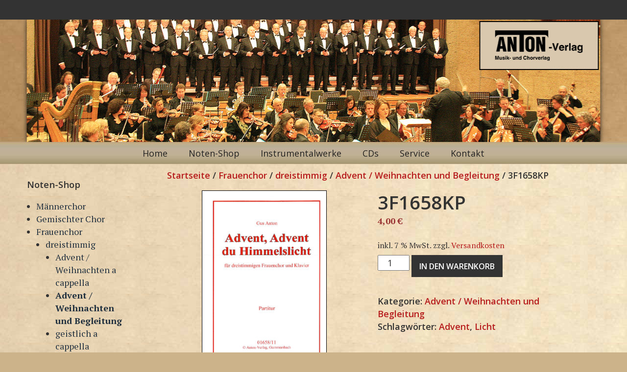

--- FILE ---
content_type: text/html; charset=UTF-8
request_url: https://anton-musikverlag.de/shop/frauenchor/frauenchor-dreistimmig/adventweihnachten-und-begleitung-frauenchor-dreistimmig/3f1658kp/
body_size: 10135
content:
<!DOCTYPE html>
<html lang="de">
<head>
<meta charset="UTF-8">
<meta name="viewport" content="width=device-width, initial-scale=1">
<title>3F1658KP | Anton Verlag</title>
<link rel="profile" href="http://gmpg.org/xfn/11">
<link rel="pingback" href="https://anton-musikverlag.de/xmlrpc.php">

<meta name='robots' content='max-image-preview:large' />
<link rel='dns-prefetch' href='//fonts.googleapis.com' />
<link rel="alternate" type="application/rss+xml" title="Anton Verlag &raquo; Feed" href="https://anton-musikverlag.de/feed/" />
<link rel="alternate" type="application/rss+xml" title="Anton Verlag &raquo; Kommentar-Feed" href="https://anton-musikverlag.de/comments/feed/" />
<script type="text/javascript">
/* <![CDATA[ */
window._wpemojiSettings = {"baseUrl":"https:\/\/s.w.org\/images\/core\/emoji\/15.0.3\/72x72\/","ext":".png","svgUrl":"https:\/\/s.w.org\/images\/core\/emoji\/15.0.3\/svg\/","svgExt":".svg","source":{"concatemoji":"https:\/\/anton-musikverlag.de\/wp-includes\/js\/wp-emoji-release.min.js?ver=6.5.7"}};
/*! This file is auto-generated */
!function(i,n){var o,s,e;function c(e){try{var t={supportTests:e,timestamp:(new Date).valueOf()};sessionStorage.setItem(o,JSON.stringify(t))}catch(e){}}function p(e,t,n){e.clearRect(0,0,e.canvas.width,e.canvas.height),e.fillText(t,0,0);var t=new Uint32Array(e.getImageData(0,0,e.canvas.width,e.canvas.height).data),r=(e.clearRect(0,0,e.canvas.width,e.canvas.height),e.fillText(n,0,0),new Uint32Array(e.getImageData(0,0,e.canvas.width,e.canvas.height).data));return t.every(function(e,t){return e===r[t]})}function u(e,t,n){switch(t){case"flag":return n(e,"\ud83c\udff3\ufe0f\u200d\u26a7\ufe0f","\ud83c\udff3\ufe0f\u200b\u26a7\ufe0f")?!1:!n(e,"\ud83c\uddfa\ud83c\uddf3","\ud83c\uddfa\u200b\ud83c\uddf3")&&!n(e,"\ud83c\udff4\udb40\udc67\udb40\udc62\udb40\udc65\udb40\udc6e\udb40\udc67\udb40\udc7f","\ud83c\udff4\u200b\udb40\udc67\u200b\udb40\udc62\u200b\udb40\udc65\u200b\udb40\udc6e\u200b\udb40\udc67\u200b\udb40\udc7f");case"emoji":return!n(e,"\ud83d\udc26\u200d\u2b1b","\ud83d\udc26\u200b\u2b1b")}return!1}function f(e,t,n){var r="undefined"!=typeof WorkerGlobalScope&&self instanceof WorkerGlobalScope?new OffscreenCanvas(300,150):i.createElement("canvas"),a=r.getContext("2d",{willReadFrequently:!0}),o=(a.textBaseline="top",a.font="600 32px Arial",{});return e.forEach(function(e){o[e]=t(a,e,n)}),o}function t(e){var t=i.createElement("script");t.src=e,t.defer=!0,i.head.appendChild(t)}"undefined"!=typeof Promise&&(o="wpEmojiSettingsSupports",s=["flag","emoji"],n.supports={everything:!0,everythingExceptFlag:!0},e=new Promise(function(e){i.addEventListener("DOMContentLoaded",e,{once:!0})}),new Promise(function(t){var n=function(){try{var e=JSON.parse(sessionStorage.getItem(o));if("object"==typeof e&&"number"==typeof e.timestamp&&(new Date).valueOf()<e.timestamp+604800&&"object"==typeof e.supportTests)return e.supportTests}catch(e){}return null}();if(!n){if("undefined"!=typeof Worker&&"undefined"!=typeof OffscreenCanvas&&"undefined"!=typeof URL&&URL.createObjectURL&&"undefined"!=typeof Blob)try{var e="postMessage("+f.toString()+"("+[JSON.stringify(s),u.toString(),p.toString()].join(",")+"));",r=new Blob([e],{type:"text/javascript"}),a=new Worker(URL.createObjectURL(r),{name:"wpTestEmojiSupports"});return void(a.onmessage=function(e){c(n=e.data),a.terminate(),t(n)})}catch(e){}c(n=f(s,u,p))}t(n)}).then(function(e){for(var t in e)n.supports[t]=e[t],n.supports.everything=n.supports.everything&&n.supports[t],"flag"!==t&&(n.supports.everythingExceptFlag=n.supports.everythingExceptFlag&&n.supports[t]);n.supports.everythingExceptFlag=n.supports.everythingExceptFlag&&!n.supports.flag,n.DOMReady=!1,n.readyCallback=function(){n.DOMReady=!0}}).then(function(){return e}).then(function(){var e;n.supports.everything||(n.readyCallback(),(e=n.source||{}).concatemoji?t(e.concatemoji):e.wpemoji&&e.twemoji&&(t(e.twemoji),t(e.wpemoji)))}))}((window,document),window._wpemojiSettings);
/* ]]> */
</script>
<style id='wp-emoji-styles-inline-css' type='text/css'>

	img.wp-smiley, img.emoji {
		display: inline !important;
		border: none !important;
		box-shadow: none !important;
		height: 1em !important;
		width: 1em !important;
		margin: 0 0.07em !important;
		vertical-align: -0.1em !important;
		background: none !important;
		padding: 0 !important;
	}
</style>
<link rel='stylesheet' id='wp-block-library-css' href='https://anton-musikverlag.de/wp-includes/css/dist/block-library/style.min.css?ver=6.5.7' type='text/css' media='all' />
<style id='classic-theme-styles-inline-css' type='text/css'>
/*! This file is auto-generated */
.wp-block-button__link{color:#fff;background-color:#32373c;border-radius:9999px;box-shadow:none;text-decoration:none;padding:calc(.667em + 2px) calc(1.333em + 2px);font-size:1.125em}.wp-block-file__button{background:#32373c;color:#fff;text-decoration:none}
</style>
<style id='global-styles-inline-css' type='text/css'>
body{--wp--preset--color--black: #000000;--wp--preset--color--cyan-bluish-gray: #abb8c3;--wp--preset--color--white: #ffffff;--wp--preset--color--pale-pink: #f78da7;--wp--preset--color--vivid-red: #cf2e2e;--wp--preset--color--luminous-vivid-orange: #ff6900;--wp--preset--color--luminous-vivid-amber: #fcb900;--wp--preset--color--light-green-cyan: #7bdcb5;--wp--preset--color--vivid-green-cyan: #00d084;--wp--preset--color--pale-cyan-blue: #8ed1fc;--wp--preset--color--vivid-cyan-blue: #0693e3;--wp--preset--color--vivid-purple: #9b51e0;--wp--preset--gradient--vivid-cyan-blue-to-vivid-purple: linear-gradient(135deg,rgba(6,147,227,1) 0%,rgb(155,81,224) 100%);--wp--preset--gradient--light-green-cyan-to-vivid-green-cyan: linear-gradient(135deg,rgb(122,220,180) 0%,rgb(0,208,130) 100%);--wp--preset--gradient--luminous-vivid-amber-to-luminous-vivid-orange: linear-gradient(135deg,rgba(252,185,0,1) 0%,rgba(255,105,0,1) 100%);--wp--preset--gradient--luminous-vivid-orange-to-vivid-red: linear-gradient(135deg,rgba(255,105,0,1) 0%,rgb(207,46,46) 100%);--wp--preset--gradient--very-light-gray-to-cyan-bluish-gray: linear-gradient(135deg,rgb(238,238,238) 0%,rgb(169,184,195) 100%);--wp--preset--gradient--cool-to-warm-spectrum: linear-gradient(135deg,rgb(74,234,220) 0%,rgb(151,120,209) 20%,rgb(207,42,186) 40%,rgb(238,44,130) 60%,rgb(251,105,98) 80%,rgb(254,248,76) 100%);--wp--preset--gradient--blush-light-purple: linear-gradient(135deg,rgb(255,206,236) 0%,rgb(152,150,240) 100%);--wp--preset--gradient--blush-bordeaux: linear-gradient(135deg,rgb(254,205,165) 0%,rgb(254,45,45) 50%,rgb(107,0,62) 100%);--wp--preset--gradient--luminous-dusk: linear-gradient(135deg,rgb(255,203,112) 0%,rgb(199,81,192) 50%,rgb(65,88,208) 100%);--wp--preset--gradient--pale-ocean: linear-gradient(135deg,rgb(255,245,203) 0%,rgb(182,227,212) 50%,rgb(51,167,181) 100%);--wp--preset--gradient--electric-grass: linear-gradient(135deg,rgb(202,248,128) 0%,rgb(113,206,126) 100%);--wp--preset--gradient--midnight: linear-gradient(135deg,rgb(2,3,129) 0%,rgb(40,116,252) 100%);--wp--preset--font-size--small: 13px;--wp--preset--font-size--medium: 20px;--wp--preset--font-size--large: 36px;--wp--preset--font-size--x-large: 42px;--wp--preset--spacing--20: 0.44rem;--wp--preset--spacing--30: 0.67rem;--wp--preset--spacing--40: 1rem;--wp--preset--spacing--50: 1.5rem;--wp--preset--spacing--60: 2.25rem;--wp--preset--spacing--70: 3.38rem;--wp--preset--spacing--80: 5.06rem;--wp--preset--shadow--natural: 6px 6px 9px rgba(0, 0, 0, 0.2);--wp--preset--shadow--deep: 12px 12px 50px rgba(0, 0, 0, 0.4);--wp--preset--shadow--sharp: 6px 6px 0px rgba(0, 0, 0, 0.2);--wp--preset--shadow--outlined: 6px 6px 0px -3px rgba(255, 255, 255, 1), 6px 6px rgba(0, 0, 0, 1);--wp--preset--shadow--crisp: 6px 6px 0px rgba(0, 0, 0, 1);}:where(.is-layout-flex){gap: 0.5em;}:where(.is-layout-grid){gap: 0.5em;}body .is-layout-flex{display: flex;}body .is-layout-flex{flex-wrap: wrap;align-items: center;}body .is-layout-flex > *{margin: 0;}body .is-layout-grid{display: grid;}body .is-layout-grid > *{margin: 0;}:where(.wp-block-columns.is-layout-flex){gap: 2em;}:where(.wp-block-columns.is-layout-grid){gap: 2em;}:where(.wp-block-post-template.is-layout-flex){gap: 1.25em;}:where(.wp-block-post-template.is-layout-grid){gap: 1.25em;}.has-black-color{color: var(--wp--preset--color--black) !important;}.has-cyan-bluish-gray-color{color: var(--wp--preset--color--cyan-bluish-gray) !important;}.has-white-color{color: var(--wp--preset--color--white) !important;}.has-pale-pink-color{color: var(--wp--preset--color--pale-pink) !important;}.has-vivid-red-color{color: var(--wp--preset--color--vivid-red) !important;}.has-luminous-vivid-orange-color{color: var(--wp--preset--color--luminous-vivid-orange) !important;}.has-luminous-vivid-amber-color{color: var(--wp--preset--color--luminous-vivid-amber) !important;}.has-light-green-cyan-color{color: var(--wp--preset--color--light-green-cyan) !important;}.has-vivid-green-cyan-color{color: var(--wp--preset--color--vivid-green-cyan) !important;}.has-pale-cyan-blue-color{color: var(--wp--preset--color--pale-cyan-blue) !important;}.has-vivid-cyan-blue-color{color: var(--wp--preset--color--vivid-cyan-blue) !important;}.has-vivid-purple-color{color: var(--wp--preset--color--vivid-purple) !important;}.has-black-background-color{background-color: var(--wp--preset--color--black) !important;}.has-cyan-bluish-gray-background-color{background-color: var(--wp--preset--color--cyan-bluish-gray) !important;}.has-white-background-color{background-color: var(--wp--preset--color--white) !important;}.has-pale-pink-background-color{background-color: var(--wp--preset--color--pale-pink) !important;}.has-vivid-red-background-color{background-color: var(--wp--preset--color--vivid-red) !important;}.has-luminous-vivid-orange-background-color{background-color: var(--wp--preset--color--luminous-vivid-orange) !important;}.has-luminous-vivid-amber-background-color{background-color: var(--wp--preset--color--luminous-vivid-amber) !important;}.has-light-green-cyan-background-color{background-color: var(--wp--preset--color--light-green-cyan) !important;}.has-vivid-green-cyan-background-color{background-color: var(--wp--preset--color--vivid-green-cyan) !important;}.has-pale-cyan-blue-background-color{background-color: var(--wp--preset--color--pale-cyan-blue) !important;}.has-vivid-cyan-blue-background-color{background-color: var(--wp--preset--color--vivid-cyan-blue) !important;}.has-vivid-purple-background-color{background-color: var(--wp--preset--color--vivid-purple) !important;}.has-black-border-color{border-color: var(--wp--preset--color--black) !important;}.has-cyan-bluish-gray-border-color{border-color: var(--wp--preset--color--cyan-bluish-gray) !important;}.has-white-border-color{border-color: var(--wp--preset--color--white) !important;}.has-pale-pink-border-color{border-color: var(--wp--preset--color--pale-pink) !important;}.has-vivid-red-border-color{border-color: var(--wp--preset--color--vivid-red) !important;}.has-luminous-vivid-orange-border-color{border-color: var(--wp--preset--color--luminous-vivid-orange) !important;}.has-luminous-vivid-amber-border-color{border-color: var(--wp--preset--color--luminous-vivid-amber) !important;}.has-light-green-cyan-border-color{border-color: var(--wp--preset--color--light-green-cyan) !important;}.has-vivid-green-cyan-border-color{border-color: var(--wp--preset--color--vivid-green-cyan) !important;}.has-pale-cyan-blue-border-color{border-color: var(--wp--preset--color--pale-cyan-blue) !important;}.has-vivid-cyan-blue-border-color{border-color: var(--wp--preset--color--vivid-cyan-blue) !important;}.has-vivid-purple-border-color{border-color: var(--wp--preset--color--vivid-purple) !important;}.has-vivid-cyan-blue-to-vivid-purple-gradient-background{background: var(--wp--preset--gradient--vivid-cyan-blue-to-vivid-purple) !important;}.has-light-green-cyan-to-vivid-green-cyan-gradient-background{background: var(--wp--preset--gradient--light-green-cyan-to-vivid-green-cyan) !important;}.has-luminous-vivid-amber-to-luminous-vivid-orange-gradient-background{background: var(--wp--preset--gradient--luminous-vivid-amber-to-luminous-vivid-orange) !important;}.has-luminous-vivid-orange-to-vivid-red-gradient-background{background: var(--wp--preset--gradient--luminous-vivid-orange-to-vivid-red) !important;}.has-very-light-gray-to-cyan-bluish-gray-gradient-background{background: var(--wp--preset--gradient--very-light-gray-to-cyan-bluish-gray) !important;}.has-cool-to-warm-spectrum-gradient-background{background: var(--wp--preset--gradient--cool-to-warm-spectrum) !important;}.has-blush-light-purple-gradient-background{background: var(--wp--preset--gradient--blush-light-purple) !important;}.has-blush-bordeaux-gradient-background{background: var(--wp--preset--gradient--blush-bordeaux) !important;}.has-luminous-dusk-gradient-background{background: var(--wp--preset--gradient--luminous-dusk) !important;}.has-pale-ocean-gradient-background{background: var(--wp--preset--gradient--pale-ocean) !important;}.has-electric-grass-gradient-background{background: var(--wp--preset--gradient--electric-grass) !important;}.has-midnight-gradient-background{background: var(--wp--preset--gradient--midnight) !important;}.has-small-font-size{font-size: var(--wp--preset--font-size--small) !important;}.has-medium-font-size{font-size: var(--wp--preset--font-size--medium) !important;}.has-large-font-size{font-size: var(--wp--preset--font-size--large) !important;}.has-x-large-font-size{font-size: var(--wp--preset--font-size--x-large) !important;}
.wp-block-navigation a:where(:not(.wp-element-button)){color: inherit;}
:where(.wp-block-post-template.is-layout-flex){gap: 1.25em;}:where(.wp-block-post-template.is-layout-grid){gap: 1.25em;}
:where(.wp-block-columns.is-layout-flex){gap: 2em;}:where(.wp-block-columns.is-layout-grid){gap: 2em;}
.wp-block-pullquote{font-size: 1.5em;line-height: 1.6;}
</style>
<link rel='stylesheet' id='woocommerce-layout-css' href='https://anton-musikverlag.de/wp-content/plugins/woocommerce/assets/css/woocommerce-layout.css?ver=8.8.5' type='text/css' media='all' />
<link rel='stylesheet' id='woocommerce-smallscreen-css' href='https://anton-musikverlag.de/wp-content/plugins/woocommerce/assets/css/woocommerce-smallscreen.css?ver=8.8.5' type='text/css' media='only screen and (max-width: 768px)' />
<link rel='stylesheet' id='woocommerce-general-css' href='https://anton-musikverlag.de/wp-content/plugins/woocommerce/assets/css/woocommerce.css?ver=8.8.5' type='text/css' media='all' />
<style id='woocommerce-inline-inline-css' type='text/css'>
.woocommerce form .form-row .required { visibility: visible; }
</style>
<link rel='stylesheet' id='writ-serif-css' href='//fonts.googleapis.com/css?family=PT+Serif%3A400%2C700%2C400italic%2C700italic' type='text/css' media='all' />
<link rel='stylesheet' id='writ-style-css' href='https://anton-musikverlag.de/wp-content/themes/writ-zwei/style.css?ver=6.5.7' type='text/css' media='all' />
<link rel='stylesheet' id='woocommerce-gzd-layout-css' href='https://anton-musikverlag.de/wp-content/plugins/woocommerce-germanized/build/static/layout-styles.css?ver=3.16.5' type='text/css' media='all' />
<style id='woocommerce-gzd-layout-inline-css' type='text/css'>
.woocommerce-checkout .shop_table { background-color: #eeeeee; } .product p.deposit-packaging-type { font-size: 1.25em !important; } p.woocommerce-shipping-destination { display: none; }
                .wc-gzd-nutri-score-value-a {
                    background: url(https://anton-musikverlag.de/wp-content/plugins/woocommerce-germanized/assets/images/nutri-score-a.svg) no-repeat;
                }
                .wc-gzd-nutri-score-value-b {
                    background: url(https://anton-musikverlag.de/wp-content/plugins/woocommerce-germanized/assets/images/nutri-score-b.svg) no-repeat;
                }
                .wc-gzd-nutri-score-value-c {
                    background: url(https://anton-musikverlag.de/wp-content/plugins/woocommerce-germanized/assets/images/nutri-score-c.svg) no-repeat;
                }
                .wc-gzd-nutri-score-value-d {
                    background: url(https://anton-musikverlag.de/wp-content/plugins/woocommerce-germanized/assets/images/nutri-score-d.svg) no-repeat;
                }
                .wc-gzd-nutri-score-value-e {
                    background: url(https://anton-musikverlag.de/wp-content/plugins/woocommerce-germanized/assets/images/nutri-score-e.svg) no-repeat;
                }
            
</style>
<script type="text/javascript" src="https://anton-musikverlag.de/wp-includes/js/jquery/jquery.min.js?ver=3.7.1" id="jquery-core-js"></script>
<script type="text/javascript" src="https://anton-musikverlag.de/wp-includes/js/jquery/jquery-migrate.min.js?ver=3.4.1" id="jquery-migrate-js"></script>
<script type="text/javascript" src="https://anton-musikverlag.de/wp-content/plugins/woocommerce/assets/js/jquery-blockui/jquery.blockUI.min.js?ver=2.7.0-wc.8.8.5" id="jquery-blockui-js" defer="defer" data-wp-strategy="defer"></script>
<script type="text/javascript" id="wc-add-to-cart-js-extra">
/* <![CDATA[ */
var wc_add_to_cart_params = {"ajax_url":"\/wp-admin\/admin-ajax.php","wc_ajax_url":"\/?wc-ajax=%%endpoint%%","i18n_view_cart":"Warenkorb anzeigen","cart_url":"https:\/\/anton-musikverlag.de\/warenkorb\/","is_cart":"","cart_redirect_after_add":"no"};
/* ]]> */
</script>
<script type="text/javascript" src="https://anton-musikverlag.de/wp-content/plugins/woocommerce/assets/js/frontend/add-to-cart.min.js?ver=8.8.5" id="wc-add-to-cart-js" defer="defer" data-wp-strategy="defer"></script>
<script type="text/javascript" id="wc-single-product-js-extra">
/* <![CDATA[ */
var wc_single_product_params = {"i18n_required_rating_text":"Bitte w\u00e4hle eine Bewertung","review_rating_required":"yes","flexslider":{"rtl":false,"animation":"slide","smoothHeight":true,"directionNav":false,"controlNav":"thumbnails","slideshow":false,"animationSpeed":500,"animationLoop":false,"allowOneSlide":false},"zoom_enabled":"","zoom_options":[],"photoswipe_enabled":"","photoswipe_options":{"shareEl":false,"closeOnScroll":false,"history":false,"hideAnimationDuration":0,"showAnimationDuration":0},"flexslider_enabled":""};
/* ]]> */
</script>
<script type="text/javascript" src="https://anton-musikverlag.de/wp-content/plugins/woocommerce/assets/js/frontend/single-product.min.js?ver=8.8.5" id="wc-single-product-js" defer="defer" data-wp-strategy="defer"></script>
<script type="text/javascript" src="https://anton-musikverlag.de/wp-content/plugins/woocommerce/assets/js/js-cookie/js.cookie.min.js?ver=2.1.4-wc.8.8.5" id="js-cookie-js" defer="defer" data-wp-strategy="defer"></script>
<script type="text/javascript" id="woocommerce-js-extra">
/* <![CDATA[ */
var woocommerce_params = {"ajax_url":"\/wp-admin\/admin-ajax.php","wc_ajax_url":"\/?wc-ajax=%%endpoint%%"};
/* ]]> */
</script>
<script type="text/javascript" src="https://anton-musikverlag.de/wp-content/plugins/woocommerce/assets/js/frontend/woocommerce.min.js?ver=8.8.5" id="woocommerce-js" defer="defer" data-wp-strategy="defer"></script>
<script type="text/javascript" id="wc-gzd-unit-price-observer-queue-js-extra">
/* <![CDATA[ */
var wc_gzd_unit_price_observer_queue_params = {"ajax_url":"\/wp-admin\/admin-ajax.php","wc_ajax_url":"\/?wc-ajax=%%endpoint%%","refresh_unit_price_nonce":"63d44547fc"};
/* ]]> */
</script>
<script type="text/javascript" src="https://anton-musikverlag.de/wp-content/plugins/woocommerce-germanized/build/static/unit-price-observer-queue.js?ver=3.16.5" id="wc-gzd-unit-price-observer-queue-js" defer="defer" data-wp-strategy="defer"></script>
<script type="text/javascript" src="https://anton-musikverlag.de/wp-content/plugins/woocommerce/assets/js/accounting/accounting.min.js?ver=0.4.2" id="accounting-js"></script>
<script type="text/javascript" id="wc-gzd-unit-price-observer-js-extra">
/* <![CDATA[ */
var wc_gzd_unit_price_observer_params = {"wrapper":".product","price_selector":{"p.price":{"is_total_price":false,"is_primary_selector":true,"quantity_selector":""}},"replace_price":"1","product_id":"1618","price_decimal_sep":",","price_thousand_sep":".","qty_selector":"input.quantity, input.qty","refresh_on_load":""};
/* ]]> */
</script>
<script type="text/javascript" src="https://anton-musikverlag.de/wp-content/plugins/woocommerce-germanized/build/static/unit-price-observer.js?ver=3.16.5" id="wc-gzd-unit-price-observer-js" defer="defer" data-wp-strategy="defer"></script>
<link rel="https://api.w.org/" href="https://anton-musikverlag.de/wp-json/" /><link rel="alternate" type="application/json" href="https://anton-musikverlag.de/wp-json/wp/v2/product/1618" /><link rel="EditURI" type="application/rsd+xml" title="RSD" href="https://anton-musikverlag.de/xmlrpc.php?rsd" />
<meta name="generator" content="WordPress 6.5.7" />
<meta name="generator" content="WooCommerce 8.8.5" />
<link rel="canonical" href="https://anton-musikverlag.de/shop/frauenchor/frauenchor-dreistimmig/adventweihnachten-und-begleitung-frauenchor-dreistimmig/3f1658kp/" />
<link rel='shortlink' href='https://anton-musikverlag.de/?p=1618' />
<link rel="alternate" type="application/json+oembed" href="https://anton-musikverlag.de/wp-json/oembed/1.0/embed?url=https%3A%2F%2Fanton-musikverlag.de%2Fshop%2Ffrauenchor%2Ffrauenchor-dreistimmig%2Fadventweihnachten-und-begleitung-frauenchor-dreistimmig%2F3f1658kp%2F" />
<link rel="alternate" type="text/xml+oembed" href="https://anton-musikverlag.de/wp-json/oembed/1.0/embed?url=https%3A%2F%2Fanton-musikverlag.de%2Fshop%2Ffrauenchor%2Ffrauenchor-dreistimmig%2Fadventweihnachten-und-begleitung-frauenchor-dreistimmig%2F3f1658kp%2F&#038;format=xml" />
	<noscript><style>.woocommerce-product-gallery{ opacity: 1 !important; }</style></noscript>
		<style type="text/css" id="writ-header-css">
			.site-branding {
			background: url(https://anton-musikverlag.de/wp-content/uploads/2016/06/konzert-1230.png) no-repeat scroll top;
			background-size: 1200px 250px;
		}
			.site-title,
		.site-description {
			position: absolute;
			clip: rect(1px, 1px, 1px, 1px);
		}
		</style>
	<style type="text/css" id="custom-background-css">
body.custom-background { background-image: url("https://anton-musikverlag.de/wp-content/uploads/2017/07/bg-1.png"); background-position: left top; background-size: auto; background-repeat: repeat; background-attachment: scroll; }
</style>
	<link rel="icon" href="https://anton-musikverlag.de/wp-content/uploads/2016/10/cropped-Anton-32x32.png" sizes="32x32" />
<link rel="icon" href="https://anton-musikverlag.de/wp-content/uploads/2016/10/cropped-Anton-192x192.png" sizes="192x192" />
<link rel="apple-touch-icon" href="https://anton-musikverlag.de/wp-content/uploads/2016/10/cropped-Anton-180x180.png" />
<meta name="msapplication-TileImage" content="https://anton-musikverlag.de/wp-content/uploads/2016/10/cropped-Anton-270x270.png" />
</head>

<body class="product-template-default single single-product postid-1618 custom-background theme-writ-alt woocommerce woocommerce-page woocommerce-no-js">
	<header id="headerum">
		<nav id="site-navigation" class="navbar" role="navigation">
				</nav>
</header>
	<header id="masthead" class="site-header" role="banner">
		<div class="site-branding">
			<h1 class="site-title"><a href="https://anton-musikverlag.de/" rel="home">Anton Verlag</a></h1>
			<h2 class="site-description">Musik- und Chorverlag</h2>
		</div>

		<nav id="site-navigation" class="main-navigation" role="navigation">
			<h1 class="menu-toggle">Menü</h1>
			<a class="skip-link screen-reader-text" href="#content">Zum Inhalt springen</a>

			<div class="menu-oben-container"><ul id="menu-oben" class="menu"><li id="menu-item-11" class="menu-item menu-item-type-post_type menu-item-object-page menu-item-home menu-item-11"><a href="https://anton-musikverlag.de/">Home</a></li>
<li id="menu-item-112" class="menu-item menu-item-type-post_type menu-item-object-page current_page_parent menu-item-112"><a href="https://anton-musikverlag.de/noten-shop/">Noten-Shop</a></li>
<li id="menu-item-100" class="menu-item menu-item-type-post_type menu-item-object-page menu-item-100"><a href="https://anton-musikverlag.de/instrumentalwerke/">Instrumentalwerke</a></li>
<li id="menu-item-59" class="menu-item menu-item-type-post_type menu-item-object-page menu-item-59"><a href="https://anton-musikverlag.de/cd-erscheinungen/">CDs</a></li>
<li id="menu-item-101" class="menu-item menu-item-type-post_type menu-item-object-page menu-item-101"><a href="https://anton-musikverlag.de/service/">Service</a></li>
<li id="menu-item-12" class="menu-item menu-item-type-post_type menu-item-object-page menu-item-12"><a href="https://anton-musikverlag.de/impressum/">Kontakt</a></li>
</ul></div>		</nav><!-- #site-navigation -->
	</header><!-- #masthead -->
        <div id="shoppage">
        <div id="tertiary" class="widget-area sidebar-widget-area">
		<div class="sidebar-widgets">
		<aside id="woocommerce_product_categories-3" class="widget woocommerce widget_product_categories"><h3 class="widget-title">Noten-Shop</h3><ul class="product-categories"><li class="cat-item cat-item-27"><a href="https://anton-musikverlag.de/noten-shop/maennerchor/">Männerchor</a></li>
<li class="cat-item cat-item-29"><a href="https://anton-musikverlag.de/noten-shop/gemischter-chor/">Gemischter Chor</a></li>
<li class="cat-item cat-item-28 cat-parent current-cat-parent"><a href="https://anton-musikverlag.de/noten-shop/frauenchor/">Frauenchor</a><ul class='children'>
<li class="cat-item cat-item-36 cat-parent current-cat-parent"><a href="https://anton-musikverlag.de/noten-shop/frauenchor/frauenchor-dreistimmig/">dreistimmig</a>	<ul class='children'>
<li class="cat-item cat-item-59"><a href="https://anton-musikverlag.de/noten-shop/frauenchor/frauenchor-dreistimmig/adventweihnachten-a-cappella-frauenchor-dreistimmig/">Advent / Weihnachten a cappella</a></li>
<li class="cat-item cat-item-60 current-cat"><a href="https://anton-musikverlag.de/noten-shop/frauenchor/frauenchor-dreistimmig/adventweihnachten-und-begleitung-frauenchor-dreistimmig/">Advent / Weihnachten und Begleitung</a></li>
<li class="cat-item cat-item-53"><a href="https://anton-musikverlag.de/noten-shop/frauenchor/frauenchor-dreistimmig/geistlich-a-cappella-frauenchor-dreistimmig/">geistlich a cappella</a></li>
<li class="cat-item cat-item-54"><a href="https://anton-musikverlag.de/noten-shop/frauenchor/frauenchor-dreistimmig/geistlich-und-begleitung-frauenchor-dreistimmig/">geistlich und Begleitung</a></li>
<li class="cat-item cat-item-57"><a href="https://anton-musikverlag.de/noten-shop/frauenchor/frauenchor-dreistimmig/operoperette-a-cappella-frauenchor-dreistimmig/">Oper/Operette a cappella</a></li>
<li class="cat-item cat-item-58"><a href="https://anton-musikverlag.de/noten-shop/frauenchor/frauenchor-dreistimmig/operoperette-und-begleitung-frauenchor-dreistimmig/">Oper/Operette und Begleitung</a></li>
<li class="cat-item cat-item-55"><a href="https://anton-musikverlag.de/noten-shop/frauenchor/frauenchor-dreistimmig/weltlich-a-cappella-frauenchor-dreistimmig/">weltlich a cappella</a></li>
<li class="cat-item cat-item-56"><a href="https://anton-musikverlag.de/noten-shop/frauenchor/frauenchor-dreistimmig/weltlich-und-begleitung-frauenchor-dreistimmig/">weltlich und Begleitung</a></li>
	</ul>
</li>
<li class="cat-item cat-item-35"><a href="https://anton-musikverlag.de/noten-shop/frauenchor/frauenchor-vierstimmig/">vierstimmig</a></li>
</ul>
</li>
<li class="cat-item cat-item-30"><a href="https://anton-musikverlag.de/noten-shop/instrumentalwerke/">Instrumentalwerke</a></li>
</ul></aside><aside id="nav_menu-3" class="widget widget_nav_menu"><div class="menu-service-links-container"><ul id="menu-service-links" class="menu"><li id="menu-item-164" class="menu-item menu-item-type-post_type menu-item-object-page menu-item-164"><a href="https://anton-musikverlag.de/mein-konto/">Mein Konto</a></li>
<li id="menu-item-165" class="menu-item menu-item-type-post_type menu-item-object-page menu-item-165"><a href="https://anton-musikverlag.de/warenkorb/">Warenkorb</a></li>
<li id="menu-item-166" class="menu-item menu-item-type-post_type menu-item-object-page menu-item-166"><a href="https://anton-musikverlag.de/agb/">AGB</a></li>
<li id="menu-item-167" class="menu-item menu-item-type-post_type menu-item-object-page menu-item-167"><a href="https://anton-musikverlag.de/versandkosten/">Versandkosten</a></li>
<li id="menu-item-168" class="menu-item menu-item-type-post_type menu-item-object-page menu-item-168"><a href="https://anton-musikverlag.de/datenschutzerklaerung/">Datenschutz</a></li>
<li id="menu-item-169" class="menu-item menu-item-type-post_type menu-item-object-page menu-item-169"><a href="https://anton-musikverlag.de/impressum/">Impressum</a></li>
</ul></div></aside><aside id="text-2" class="widget widget_text"><h3 class="widget-title">Wir helfen Ihnen gerne&#8230;</h3>			<div class="textwidget">Für Fragen rund um unser Angebot stehen wir Ihnen gerne zur Verfügung:
<br><br>
<strong>Telefon: 02261 / 23 44 7<br>
<a href="mailto:info@anton-verlag.de">info@anton-verlag.de</a>
<br><br>
<img src="/wp-content/uploads/2016/05/klavier.png"></div>
		</aside>	</div>
	</div>
	<div id="primary" class="content-area"><main id="main" class="site-main" role="main"><nav class="woocommerce-breadcrumb" aria-label="Breadcrumb"><a href="https://anton-musikverlag.de">Startseite</a>&nbsp;&#47;&nbsp;<a href="https://anton-musikverlag.de/noten-shop/frauenchor/">Frauenchor</a>&nbsp;&#47;&nbsp;<a href="https://anton-musikverlag.de/noten-shop/frauenchor/frauenchor-dreistimmig/">dreistimmig</a>&nbsp;&#47;&nbsp;<a href="https://anton-musikverlag.de/noten-shop/frauenchor/frauenchor-dreistimmig/adventweihnachten-und-begleitung-frauenchor-dreistimmig/">Advent / Weihnachten und Begleitung</a>&nbsp;&#47;&nbsp;3F1658KP</nav>
		
			<div class="woocommerce-notices-wrapper"></div><div id="product-1618" class="product type-product post-1618 status-publish first instock product_cat-adventweihnachten-und-begleitung-frauenchor-dreistimmig product_tag-advent product_tag-licht has-post-thumbnail taxable shipping-taxable purchasable product-type-simple">

	<div class="woocommerce-product-gallery woocommerce-product-gallery--with-images woocommerce-product-gallery--columns-4 images" data-columns="4" style="opacity: 0; transition: opacity .25s ease-in-out;">
	<div class="woocommerce-product-gallery__wrapper">
<a class="link-to-pdf" href="https://anton-musikverlag.de/wp-content/uploads/2016/07/3F1658KP.pdf" title="3F1658KP" target="_blank"><img width="300" height="424" src="https://anton-musikverlag.de/wp-content/uploads/2016/07/3F1658KP-pdf-300x424.png" class="attachment-post-thumbnail size-post-thumbnail thumb-of-pdf wp-post-image" alt="thumbnail of 3F1658KP" decoding="async" srcset="https://anton-musikverlag.de/wp-content/uploads/2016/07/3F1658KP-pdf-300x424.png 300w, https://anton-musikverlag.de/wp-content/uploads/2016/07/3F1658KP-pdf-180x255.png 180w, https://anton-musikverlag.de/wp-content/uploads/2016/07/3F1658KP-pdf-360x509.png 360w, https://anton-musikverlag.de/wp-content/uploads/2016/07/3F1658KP-pdf-127x180.png 127w, https://anton-musikverlag.de/wp-content/uploads/2016/07/3F1658KP-pdf-255x360.png 255w, https://anton-musikverlag.de/wp-content/uploads/2016/07/3F1658KP-pdf.png 724w" sizes="(max-width: 300px) 100vw, 300px" /></a>
	</div>
</div>

	<div class="summary entry-summary">
		<h1 class="product_title entry-title">3F1658KP</h1><p class="price"><span class="woocommerce-Price-amount amount"><bdi>4,00&nbsp;<span class="woocommerce-Price-currencySymbol">&euro;</span></bdi></span></p>


<div class="legal-price-info">
	<p class="wc-gzd-additional-info">
					<span class="wc-gzd-additional-info tax-info">inkl. 7 % MwSt.</span>
							<span class="wc-gzd-additional-info shipping-costs-info">zzgl. <a href="https://anton-musikverlag.de/versandkosten/" target="_blank">Versandkosten</a></span>
			</p>
</div>




	
	<form class="cart" action="https://anton-musikverlag.de/shop/frauenchor/frauenchor-dreistimmig/adventweihnachten-und-begleitung-frauenchor-dreistimmig/3f1658kp/" method="post" enctype='multipart/form-data'>
		
		<div class="quantity">
		<label class="screen-reader-text" for="quantity_696ba84bb488f">3F1658KP Menge</label>
	<input
		type="number"
				id="quantity_696ba84bb488f"
		class="input-text qty text"
		name="quantity"
		value="1"
		aria-label="Produktmenge"
		size="4"
		min="1"
		max=""
					step="1"
			placeholder=""
			inputmode="numeric"
			autocomplete="off"
			/>
	</div>

		<button type="submit" name="add-to-cart" value="1618" class="single_add_to_cart_button button alt">In den Warenkorb</button>

			</form>

	
<div class="product_meta">

	
	
	<span class="posted_in">Kategorie: <a href="https://anton-musikverlag.de/noten-shop/frauenchor/frauenchor-dreistimmig/adventweihnachten-und-begleitung-frauenchor-dreistimmig/" rel="tag">Advent / Weihnachten und Begleitung</a></span>
	<span class="tagged_as">Schlagwörter: <a href="https://anton-musikverlag.de/noten-shop-tag/advent/" rel="tag">Advent</a>, <a href="https://anton-musikverlag.de/noten-shop-tag/licht/" rel="tag">Licht</a></span>
	
</div>
	</div>

	
	<div class="woocommerce-tabs wc-tabs-wrapper">
		<ul class="tabs wc-tabs" role="tablist">
							<li class="description_tab" id="tab-title-description" role="tab" aria-controls="tab-description">
					<a href="#tab-description">
						Beschreibung					</a>
				</li>
							<li class="additional_information_tab" id="tab-title-additional_information" role="tab" aria-controls="tab-additional_information">
					<a href="#tab-additional_information">
						Zusätzliche Informationen					</a>
				</li>
					</ul>
					<div class="woocommerce-Tabs-panel woocommerce-Tabs-panel--description panel entry-content wc-tab" id="tab-description" role="tabpanel" aria-labelledby="tab-title-description">
				
	<h2>Beschreibung</h2>

<p>Text: Vivian Lind</p>
			</div>
					<div class="woocommerce-Tabs-panel woocommerce-Tabs-panel--additional_information panel entry-content wc-tab" id="tab-additional_information" role="tabpanel" aria-labelledby="tab-title-additional_information">
				
	<h2>Zusätzliche Informationen</h2>

<table class="woocommerce-product-attributes shop_attributes">
			<tr class="woocommerce-product-attributes-item woocommerce-product-attributes-item--weight">
			<th class="woocommerce-product-attributes-item__label">Gewicht</th>
			<td class="woocommerce-product-attributes-item__value">0,032 kg</td>
		</tr>
	</table>
			</div>
		
			</div>


	<section class="related products">

					<h2>Ähnliche Produkte</h2>
				
		<ul class="products columns-4">

			
					<li class="product type-product post-624 status-publish first instock product_cat-adventweihnachten-und-begleitung-frauenchor-dreistimmig product_tag-maria product_tag-wiegenlied has-post-thumbnail taxable shipping-taxable purchasable product-type-simple">
	<a href="https://anton-musikverlag.de/shop/frauenchor/frauenchor-dreistimmig/adventweihnachten-und-begleitung-frauenchor-dreistimmig/mariae-wiegenlied-reger-max/" class="woocommerce-LoopProduct-link woocommerce-loop-product__link"><img width="180" height="255" src="https://anton-musikverlag.de/wp-content/uploads/2016/07/3F1882-pdf-180x255.png" class="attachment-woocommerce_thumbnail size-woocommerce_thumbnail thumb-of-pdf" alt="thumbnail of 3F1882" decoding="async" srcset="https://anton-musikverlag.de/wp-content/uploads/2016/07/3F1882-pdf-180x255.png 180w, https://anton-musikverlag.de/wp-content/uploads/2016/07/3F1882-pdf-360x509.png 360w, https://anton-musikverlag.de/wp-content/uploads/2016/07/3F1882-pdf-127x180.png 127w, https://anton-musikverlag.de/wp-content/uploads/2016/07/3F1882-pdf-255x360.png 255w, https://anton-musikverlag.de/wp-content/uploads/2016/07/3F1882-pdf.png 724w, https://anton-musikverlag.de/wp-content/uploads/2016/07/3F1882-pdf-300x424.png 300w" sizes="(max-width: 180px) 100vw, 180px" /><h2 class="woocommerce-loop-product__title">Mariä Wiegenlied &#8211; Reger, Max</h2>
	<span class="price"><span class="woocommerce-Price-amount amount"><bdi>2,20&nbsp;<span class="woocommerce-Price-currencySymbol">&euro;</span></bdi></span></span>



</a>
<a data-quantity="20" href="?add-to-cart=624" data-quantity="1" class="button product_type_simple add_to_cart_button ajax_add_to_cart" data-product_id="624" data-product_sku="3F1882" aria-label="In den Warenkorb legen: „Mariä Wiegenlied - Reger, Max“" aria-describedby="" rel="nofollow">In den Warenkorb</a></li>

			
					<li class="product type-product post-246 status-publish instock product_cat-adventweihnachten-und-begleitung-frauenchor-dreistimmig product_tag-christnacht product_tag-weihnachten product_tag-zelter has-post-thumbnail taxable shipping-taxable purchasable product-type-simple">
	<a href="https://anton-musikverlag.de/shop/frauenchor/frauenchor-dreistimmig/adventweihnachten-und-begleitung-frauenchor-dreistimmig/christnacht/" class="woocommerce-LoopProduct-link woocommerce-loop-product__link"><img width="180" height="255" src="https://anton-musikverlag.de/wp-content/uploads/2016/07/3F1904-pdf-180x255.png" class="attachment-woocommerce_thumbnail size-woocommerce_thumbnail thumb-of-pdf" alt="thumbnail of 3F1904" decoding="async" loading="lazy" srcset="https://anton-musikverlag.de/wp-content/uploads/2016/07/3F1904-pdf-180x255.png 180w, https://anton-musikverlag.de/wp-content/uploads/2016/07/3F1904-pdf-360x509.png 360w, https://anton-musikverlag.de/wp-content/uploads/2016/07/3F1904-pdf-127x180.png 127w, https://anton-musikverlag.de/wp-content/uploads/2016/07/3F1904-pdf-255x360.png 255w, https://anton-musikverlag.de/wp-content/uploads/2016/07/3F1904-pdf.png 724w, https://anton-musikverlag.de/wp-content/uploads/2016/07/3F1904-pdf-300x424.png 300w" sizes="(max-width: 180px) 100vw, 180px" /><h2 class="woocommerce-loop-product__title">Christnacht</h2>
	<span class="price"><span class="woocommerce-Price-amount amount"><bdi>2,00&nbsp;<span class="woocommerce-Price-currencySymbol">&euro;</span></bdi></span></span>



</a>
<a data-quantity="20" href="?add-to-cart=246" data-quantity="1" class="button product_type_simple add_to_cart_button ajax_add_to_cart" data-product_id="246" data-product_sku="3F1904" aria-label="In den Warenkorb legen: „Christnacht“" aria-describedby="" rel="nofollow">In den Warenkorb</a></li>

			
					<li class="product type-product post-354 status-publish instock product_cat-adventweihnachten-und-begleitung-frauenchor-dreistimmig product_tag-es-ist-ein-freudenfest product_tag-freudenfest product_tag-italien product_tag-weihnachtslied has-post-thumbnail taxable shipping-taxable product-type-grouped">
	<a href="https://anton-musikverlag.de/shop/frauenchor/frauenchor-dreistimmig/adventweihnachten-und-begleitung-frauenchor-dreistimmig/es-ist-ein-freudenfest-2/" class="woocommerce-LoopProduct-link woocommerce-loop-product__link"><img width="180" height="255" src="https://anton-musikverlag.de/wp-content/uploads/2016/07/3F1926KP-pdf-180x255.png" class="attachment-woocommerce_thumbnail size-woocommerce_thumbnail thumb-of-pdf" alt="thumbnail of 3F1926KP" decoding="async" loading="lazy" srcset="https://anton-musikverlag.de/wp-content/uploads/2016/07/3F1926KP-pdf-180x255.png 180w, https://anton-musikverlag.de/wp-content/uploads/2016/07/3F1926KP-pdf-360x509.png 360w, https://anton-musikverlag.de/wp-content/uploads/2016/07/3F1926KP-pdf-127x180.png 127w, https://anton-musikverlag.de/wp-content/uploads/2016/07/3F1926KP-pdf-255x360.png 255w, https://anton-musikverlag.de/wp-content/uploads/2016/07/3F1926KP-pdf.png 724w, https://anton-musikverlag.de/wp-content/uploads/2016/07/3F1926KP-pdf-300x424.png 300w" sizes="(max-width: 180px) 100vw, 180px" /><h2 class="woocommerce-loop-product__title">Es ist ein Freudenfest</h2>
	<span class="price"><span class="woocommerce-Price-amount amount"><bdi>2,00&nbsp;<span class="woocommerce-Price-currencySymbol">&euro;</span></bdi></span> &ndash; <span class="woocommerce-Price-amount amount"><bdi>3,00&nbsp;<span class="woocommerce-Price-currencySymbol">&euro;</span></bdi></span></span>



</a>
<a href="https://anton-musikverlag.de/shop/frauenchor/frauenchor-dreistimmig/adventweihnachten-und-begleitung-frauenchor-dreistimmig/es-ist-ein-freudenfest-2/" data-quantity="1" class="button product_type_grouped" data-product_id="354" data-product_sku="3F1926" aria-label="Zeige Produkte in der „Es ist ein Freudenfest“ Gruppe" aria-describedby="" rel="nofollow">Produkte anzeigen</a></li>

			
					<li class="product type-product post-1184 status-publish last instock product_cat-adventweihnachten-und-begleitung-frauenchor-dreistimmig has-post-thumbnail taxable shipping-taxable product-type-grouped">
	<a href="https://anton-musikverlag.de/shop/frauenchor/frauenchor-dreistimmig/adventweihnachten-und-begleitung-frauenchor-dreistimmig/zuendet-ein-licht-haydn-michael-3/" class="woocommerce-LoopProduct-link woocommerce-loop-product__link"><img width="180" height="255" src="https://anton-musikverlag.de/wp-content/uploads/2016/07/3F1754KP-pdf-180x255.png" class="attachment-woocommerce_thumbnail size-woocommerce_thumbnail thumb-of-pdf" alt="thumbnail of 3F1754KP" decoding="async" loading="lazy" srcset="https://anton-musikverlag.de/wp-content/uploads/2016/07/3F1754KP-pdf-180x255.png 180w, https://anton-musikverlag.de/wp-content/uploads/2016/07/3F1754KP-pdf-360x509.png 360w, https://anton-musikverlag.de/wp-content/uploads/2016/07/3F1754KP-pdf-127x180.png 127w, https://anton-musikverlag.de/wp-content/uploads/2016/07/3F1754KP-pdf-255x360.png 255w, https://anton-musikverlag.de/wp-content/uploads/2016/07/3F1754KP-pdf.png 724w, https://anton-musikverlag.de/wp-content/uploads/2016/07/3F1754KP-pdf-300x424.png 300w" sizes="(max-width: 180px) 100vw, 180px" /><h2 class="woocommerce-loop-product__title">Zündet ein Licht &#8211; Haydn, Michael</h2>
	<span class="price"><span class="woocommerce-Price-amount amount"><bdi>2,00&nbsp;<span class="woocommerce-Price-currencySymbol">&euro;</span></bdi></span> &ndash; <span class="woocommerce-Price-amount amount"><bdi>3,00&nbsp;<span class="woocommerce-Price-currencySymbol">&euro;</span></bdi></span></span>



</a>
<a href="https://anton-musikverlag.de/shop/frauenchor/frauenchor-dreistimmig/adventweihnachten-und-begleitung-frauenchor-dreistimmig/zuendet-ein-licht-haydn-michael-3/" data-quantity="1" class="button product_type_grouped" data-product_id="1184" data-product_sku="3F1754" aria-label="Zeige Produkte in der „Zündet ein Licht - Haydn, Michael“ Gruppe" aria-describedby="" rel="nofollow">Produkte anzeigen</a></li>

			
		</ul>

	</section>
	</div>


		
	</main></div>
</div>
<div id="footer" class="footer-elements">

<div id="secondary" class="widget-area footer-widget-area" role="complementary">
<div class="first footer-widgets">
  </div>
<div class="second footer-widgets">
  </div>
<div class="third footer-widgets">
</div>
</div><!-- #secondary -->
<div id="footer-credits">
	<footer id="colophon" class="site-footer" role="contentinfo">
		<div class="site-info">
						<a href="http://wordpress.org/" title="A Semantic Personal Publishing Platform" rel="generator">Proudly powered by WordPress</a>
			<span class="sep">  &#8226; </span>
			Theme: Writ by <a href="http://gauravtiwari.org/" rel="designer">Gaurav Tiwari</a>.		</div><!-- .site-info -->
	</footer><!-- #colophon -->
</div><!-- #footer-credits -->
</div> <!-- #footer -->


	<p class="footer-info vat-info">Alle Preise inkl. der gesetzlichen MwSt.</p>
<script type="application/ld+json">{"@context":"https:\/\/schema.org\/","@graph":[{"@context":"https:\/\/schema.org\/","@type":"BreadcrumbList","itemListElement":[{"@type":"ListItem","position":1,"item":{"name":"Startseite","@id":"https:\/\/anton-musikverlag.de"}},{"@type":"ListItem","position":2,"item":{"name":"Frauenchor","@id":"https:\/\/anton-musikverlag.de\/noten-shop\/frauenchor\/"}},{"@type":"ListItem","position":3,"item":{"name":"dreistimmig","@id":"https:\/\/anton-musikverlag.de\/noten-shop\/frauenchor\/frauenchor-dreistimmig\/"}},{"@type":"ListItem","position":4,"item":{"name":"Advent \/ Weihnachten und Begleitung","@id":"https:\/\/anton-musikverlag.de\/noten-shop\/frauenchor\/frauenchor-dreistimmig\/adventweihnachten-und-begleitung-frauenchor-dreistimmig\/"}},{"@type":"ListItem","position":5,"item":{"name":"3F1658KP","@id":"https:\/\/anton-musikverlag.de\/shop\/frauenchor\/frauenchor-dreistimmig\/adventweihnachten-und-begleitung-frauenchor-dreistimmig\/3f1658kp\/"}}]},{"@context":"https:\/\/schema.org\/","@type":"Product","@id":"https:\/\/anton-musikverlag.de\/shop\/frauenchor\/frauenchor-dreistimmig\/adventweihnachten-und-begleitung-frauenchor-dreistimmig\/3f1658kp\/#product","name":"3F1658KP","url":"https:\/\/anton-musikverlag.de\/shop\/frauenchor\/frauenchor-dreistimmig\/adventweihnachten-und-begleitung-frauenchor-dreistimmig\/3f1658kp\/","description":"Text: Vivian Lind","image":"https:\/\/anton-musikverlag.de\/wp-content\/uploads\/2016\/07\/3F1658KP-pdf.png","sku":1618,"offers":[{"@type":"Offer","price":"4.00","priceValidUntil":"2027-12-31","priceSpecification":{"price":"4.00","priceCurrency":"EUR","valueAddedTaxIncluded":"true"},"priceCurrency":"EUR","availability":"http:\/\/schema.org\/InStock","url":"https:\/\/anton-musikverlag.de\/shop\/frauenchor\/frauenchor-dreistimmig\/adventweihnachten-und-begleitung-frauenchor-dreistimmig\/3f1658kp\/","seller":{"@type":"Organization","name":"Anton Verlag","url":"https:\/\/anton-musikverlag.de"}}]}]}</script>	<script type='text/javascript'>
		(function () {
			var c = document.body.className;
			c = c.replace(/woocommerce-no-js/, 'woocommerce-js');
			document.body.className = c;
		})();
	</script>
	<link rel='stylesheet' id='wc-blocks-style-css' href='https://anton-musikverlag.de/wp-content/plugins/woocommerce/assets/client/blocks/wc-blocks.css?ver=wc-8.8.5' type='text/css' media='all' />
<script type="text/javascript" src="https://anton-musikverlag.de/wp-content/plugins/woocommerce/assets/js/sourcebuster/sourcebuster.min.js?ver=8.8.5" id="sourcebuster-js-js"></script>
<script type="text/javascript" id="wc-order-attribution-js-extra">
/* <![CDATA[ */
var wc_order_attribution = {"params":{"lifetime":1.0e-5,"session":30,"ajaxurl":"https:\/\/anton-musikverlag.de\/wp-admin\/admin-ajax.php","prefix":"wc_order_attribution_","allowTracking":true},"fields":{"source_type":"current.typ","referrer":"current_add.rf","utm_campaign":"current.cmp","utm_source":"current.src","utm_medium":"current.mdm","utm_content":"current.cnt","utm_id":"current.id","utm_term":"current.trm","session_entry":"current_add.ep","session_start_time":"current_add.fd","session_pages":"session.pgs","session_count":"udata.vst","user_agent":"udata.uag"}};
/* ]]> */
</script>
<script type="text/javascript" src="https://anton-musikverlag.de/wp-content/plugins/woocommerce/assets/js/frontend/order-attribution.min.js?ver=8.8.5" id="wc-order-attribution-js"></script>
<script type="text/javascript" src="https://anton-musikverlag.de/wp-content/themes/writ-alt/js/skip-link-focus-fix.js?ver=20130728" id="writ-skip-link-focus-fix-js"></script>
<script type="text/javascript" src="https://anton-musikverlag.de/wp-content/themes/writ-alt/js/navigation.js?ver=20130728" id="writ-navigation-js"></script>
<script type="text/javascript" src="https://anton-musikverlag.de/wp-content/themes/writ-alt/js/keyboard-accessible-navigation.js?ver=20130729" id="writ-keyboard-accessible-navigation-js"></script>
<!-- WooCommerce JavaScript -->
<script type="text/javascript">
jQuery(function($) { 

				jQuery( 'body' ).on( 'show_variation', function( event, variation ) {
					jQuery( 'form.variations_form' ).find( 'input[name=quantity]' ).prop( 'step', variation.step ).val( variation.input_value );
				});
			
 });
</script>

</body>
</html>
